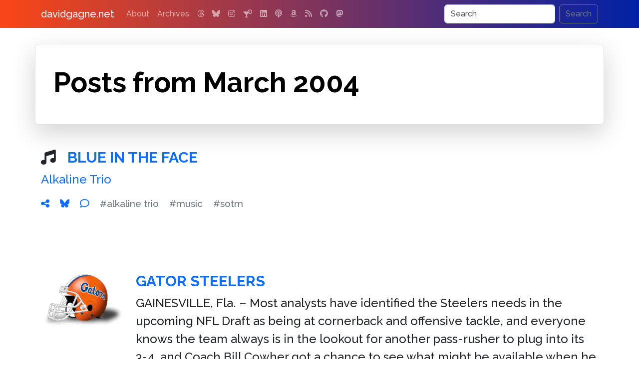

--- FILE ---
content_type: text/html; charset=UTF-8
request_url: https://www.davidgagne.net/2004/03/
body_size: 6583
content:
<!doctype html>
<html lang="en">
  <head>
    <meta charset="utf-8">
    <meta name="viewport" content="width=device-width, initial-scale=1">
    <link rel="profile" href="https://gmpg.org/xfn/11">
    <link rel="pingback" href="https://www.davidgagne.net/xmlrpc.php">
    <title>March | 2004 | davidgagne.net</title>
    <meta name="author" content="David Vincent Gagne">
    <meta name="robots" content="index, follow">
    <meta name="googlebot" content="index, follow, max-snippet:-1, max-image-preview:large, max-video-preview:-1">
    <meta name="bingbot" content="index, follow, max-snippet:-1, max-image-preview:large, max-video-preview:-1">
    <meta property="og:locale" content="en_US">
    <meta property="og:site_name" content="davidgagne.net">
    <meta property="article:publisher" content="https://www.davidgagne.net/">
    <meta property="article:author" content="https://www.davidgagne.net/">
    <meta name="apple-itunes-app" content="app-id=1309377225">	<meta name="description" content="The personal weblog of David Vincent Gagne">
	<meta property="og:type"		content="website">
	<meta property="og:title"        content="davidgagne.net">
	<meta property="og:url"          content="https://www.davidgagne.net">
	<meta property="og:description"  content="The personal weblog of David Vincent Gagne">
	<meta property="og:image"        content="https://www.davidgagne.net/wp-content/themes/vincenzo-plain/images/thumbnail.jpg">
    <link rel="preconnect" href="https://cdn.jsdelivr.net" crossorigin>
    <link rel="preconnect" href="https://cdnjs.cloudflare.com" crossorigin>
    <link rel="preconnect" href="https://s0.wp.com" crossorigin>
    <link rel="preload" href="https://cdn.jsdelivr.net/npm/bootstrap@5.3.2/dist/css/bootstrap.min.css" integrity="sha384-T3c6CoIi6uLrA9TneNEoa7RxnatzjcDSCmG1MXxSR1GAsXEV/Dwwykc2MPK8M2HN" crossorigin="anonymous" as="style" onload="this.onload=null;this.rel='stylesheet'">
    <noscript><link rel="stylesheet" href="https://cdn.jsdelivr.net/npm/bootstrap@5.3.2/dist/css/bootstrap.min.css"></noscript>

    <link rel="preload" href="https://cdnjs.cloudflare.com/ajax/libs/font-awesome/6.7.2/css/all.min.css?display=swap" crossorigin="anonymous" as="style" onload="this.onload=null;this.rel='stylesheet'">
    <noscript><link rel="stylesheet" href="https://cdnjs.cloudflare.com/ajax/libs/font-awesome/6.7.2/css/all.min.css?display=swap"></noscript>

    <link rel="preload" href="https://www.davidgagne.net/wp-content/themes/vincenzo-plain/style.css?v=1.1.31" as="style" onload="this.onload=null;this.rel='stylesheet'">
    <noscript><link rel="stylesheet" href="https://www.davidgagne.net/wp-content/themes/vincenzo-plain/style.css?v=1.1.31"></noscript>
    <link rel="apple-touch-icon" href="https://www.davidgagne.net/apple-touch-icon.png" sizes="180x180">
    <link rel="icon" href="https://www.davidgagne.net/favicon.ico">
    <meta name="theme-color" content="#000000">

<!-- wp_head() starts //-->

<meta name='robots' content='max-image-preview:large'>
<!-- Jetpack Site Verification Tags -->
<meta name="google-site-verification" content="--ms5_LpYh1gVJmVf0wt2lR9OPite8mak9_-NRXEO4U">
<link rel='dns-prefetch' href='//www.googletagmanager.com'>
<link rel='dns-prefetch' href='//stats.wp.com'>
<link rel='dns-prefetch' href='//v0.wordpress.com'>
<link rel="alternate" type="application/rss+xml" title="davidgagne.net &raquo; Feed" href="https://www.davidgagne.net/feed/">
<link rel="alternate" type="application/rss+xml" title="davidgagne.net &raquo; Comments Feed" href="https://www.davidgagne.net/comments/feed/">
<script type="application/ld+json">
{
    "@context": "https://schema.org",
    "@graph": [
        {
            "@type": "WebSite",
            "@id": "https://www.davidgagne.net/#website",
            "url": "https://www.davidgagne.net/",
            "name": "davidgagne.net",
            "description": "The personal weblog of David Vincent Gagne",
            "publisher": {
                "@id": "https://www.davidgagne.net/#publisher"
            },
            "potentialAction": {
                "@type": "SearchAction",
                "target": "https://www.davidgagne.net/?s={search_term_string}",
                "query-input": "required name=search_term_string"
            }
        },
        {
            "@type": "Organization",
            "name": "davidgagne.net",
            "url": "https://www.davidgagne.net/",
            "logo": {
                "@type": "ImageObject",
                "url": "https://www.davidgagne.net/wp-content/uploads/2020/07/logo-davidgagne.png",
                "width": 550,
                "height": 60
            },
            "@id": "https://www.davidgagne.net/#publisher"
        }
    ]
}
</script>
<style id='wp-img-auto-sizes-contain-inline-css' type='text/css'>
img:is([sizes=auto i],[sizes^="auto," i]){contain-intrinsic-size:3000px 1500px}
/*# sourceURL=wp-img-auto-sizes-contain-inline-css */
</style>
<link rel='stylesheet' id='jetpack-subscriptions-css' href='https://www.davidgagne.net/wp-content/plugins/jetpack/_inc/build/subscriptions/subscriptions.min.css?ver=15.4' type='text/css' media='all'>

<!-- Google tag (gtag.js) snippet added by Site Kit -->
<!-- Google Analytics snippet added by Site Kit -->
<script src="https://www.googletagmanager.com/gtag/js?id=GT-TQLKJQ37" id="google_gtagjs-js" async></script>
<script id="google_gtagjs-js-after">
/* <![CDATA[ */
window.dataLayer = window.dataLayer || [];function gtag(){dataLayer.push(arguments);}
gtag("set","linker",{"domains":["www.davidgagne.net"]});
gtag("js", new Date());
gtag("set", "developer_id.dZTNiMT", true);
gtag("config", "GT-TQLKJQ37");
 window._googlesitekit = window._googlesitekit || {}; window._googlesitekit.throttledEvents = []; window._googlesitekit.gtagEvent = (name, data) => { var key = JSON.stringify( { name, data } ); if ( !! window._googlesitekit.throttledEvents[ key ] ) { return; } window._googlesitekit.throttledEvents[ key ] = true; setTimeout( () => { delete window._googlesitekit.throttledEvents[ key ]; }, 5 ); gtag( "event", name, { ...data, event_source: "site-kit" } ); }; 
//# sourceURL=google_gtagjs-js-after
/* ]]> */
</script>
<meta name="generator" content="Site Kit by Google 1.170.0"><meta name="generator" content="performance-lab 4.0.1; plugins: webp-uploads">
<meta name="generator" content="webp-uploads 2.6.1">
	<style>img#wpstats{display:none}</style>
		

<!-- wp_head() ends //-->

  </head>
<body>

<nav class="navbar navbar-expand-md navbar-dark fixed-top bg-dark">
    <div class="container">
        <a class="navbar-brand" href="https://www.davidgagne.net">davidgagne.net</a>
        <button class="navbar-toggler" type="button" data-bs-toggle="collapse" data-bs-target="#navbarCollapse" aria-controls="navbarCollapse" aria-expanded="false" aria-label="Toggle navigation">
            <span class="navbar-toggler-icon"></span>
        </button>
        <div class="collapse navbar-collapse" id="navbarCollapse">
                 <ul class="navbar-nav me-auto mb-2 mb-md-0"><li class="nav-item"><a class="nav-link" href="https://www.davidgagne.net/about/" title="All About Me">About</a></li>
<li class="nav-item"><a class="nav-link" href="https://www.davidgagne.net/archives/" title="Thousands of Old Posts">Archives</a></li>
                                <li class="nav-item"><a class="nav-link" target="_blank" title="Threads" href="https://www.threads.com/@gatordavid"><i class="fa-threads fa-brands"></i></a></li><li class="nav-item"><a class="nav-link" target="_blank" title="Bluesky" href="https://bsky.app/profile/davidgagne.net"><i class="fa-bluesky fa-brands"></i></a></li><li class="nav-item"><a class="nav-link" target="_blank" title="Instagram" href="https://www.instagram.com/gatordavid"><i class="fa-instagram fa-brands"></i></a></li><li class="nav-item"><a class="nav-link" target="_blank" title="bartender.live" href="https://itunes.apple.com/us/app/bartender-live/id1309377225"><i class="fa-martini-glass-citrus fa-solid"></i></a></li><li class="nav-item"><a class="nav-link" target="_blank" title="LinkedIn" href="https://www.linkedin.com/in/davidgagne"><i class="fa-linkedin fa-brands"></i></a></li><li class="nav-item"><a class="nav-link" target="_blank" title="Kids Kickoff" href="https://podcasts.apple.com/us/podcast/the-kids-kickoff-with-jackson-gagne-and-cameron-harris/id1758561582"><i class="fa-podcast fa-solid"></i></a></li><li class="nav-item"><a class="nav-link" target="_blank" title="Amazon" href="https://www.amazon.com/gp/registry/wishlist/1EZCYWNMKOJZ2/?tag=davidgagnenet-20"><i class="fa-amazon fa-brands"></i></a></li><li class="nav-item"><a class="nav-link" target="_blank" title="RSS" href="https://www.davidgagne.net/feed/"><i class="fa-rss fa-solid"></i></a></li><li class="nav-item"><a class="nav-link" target="_blank" title="GitHub" href="https://github.com/DavidGagne/"><i class="fa-github fa-brands"></i></a></li><li class="nav-item"><a class="nav-link" target="_blank" title="Mastodon" href="https://social.targaryen.house/@davidgagne"><i class="fa-mastodon fa-brands"></i></a></li>            </ul>          <form method="get" class="d-flex vincenzo-search-button"  action="https://www.davidgagne.net/">
               <input class="form-control me-2" type="search" placeholder="Search" value="" aria-label="Search" name="s">
               <button class="btn btn-outline-secondary" type="submit">Search</button>
          </form>         </div>
    </div>
</nav>
<div class="container">
    <header class="row p-4 pe-lg-0 py-lg-5 align-items-center rounded-3 border shadow-lg">
        <h1 class="display-4 fw-bold lh-1 text-body-emphasis">Posts from March 2004</h1>
    </header>
<div class="post mt-5">

    <div class="row content home-posts">
        <div class="col-xs-12">
    <h2 class="post-title">        <i class="fa-solid fa-music me-3"></i>       <a href="https://www.davidgagne.net/2004/03/19/blue-in-the-face/" title="March 19th, 2004 @ 8:20 am PST">Blue in the Face</a></h2><p><a target="_blank" title="Alkaline Trio" href="http://www.amazon.com/exec/obidos/external-search/002-0187043-4860819?index=blended&amp;tag=davidgagnenet-20&amp;keyword=Alkaline Trio" rel="noopener">Alkaline Trio</a></p>
<p class="single-post-tag-list">
    <span class="label label-primary nobreak me-3"><a href="https://www.davidgagne.net/2004/03/19/blue-in-the-face/" title="March 19th, 2004 @ 8:20 am PST"><i class="fa-solid fa-share-nodes"></i></a></span>
    <span class="label label-primary nobreak me-3"><a target="_blank" href="https://bsky.app/intent/compose?text=Blue+in+the+Face%0A%0Ahttps://www.davidgagne.net/2004/03/19/blue-in-the-face/" title="Share on Bluesky" rel="noreferrer noopener"><i class="fa-brands fa-bluesky"></i></a></span>
    <span class="label label-primary nobreak me-3"><a href="https://www.davidgagne.net/2004/03/19/blue-in-the-face/#commentformgroup" title="Leave the first comment."><i class="fa-regular fa-comment"></i></a></span> <span class="label label-primary nobreak me-3"><a href="https://www.davidgagne.net/tags/alkaline-trio/" class="link-secondary" rel="tag" title="18 posts">#alkaline trio</a></span> <span class="label label-primary nobreak me-3"><a href="https://www.davidgagne.net/tags/music/" class="link-secondary" rel="tag" title="684 posts">#music</a></span> <span class="label label-primary nobreak me-3"><a href="https://www.davidgagne.net/tags/sotm/" class="link-secondary" rel="tag" title="170 posts">#sotm</a></span>
</p></div>    </div>

</div><div class="post mt-5">

    <div class="row content home-posts">
                <div class="col-md-2 col-xs-12"><a href="https://www.davidgagne.net/2004/03/19/gator-steelers/"><img class="rounded list-image" src="https://davidgagne.net/images/sports/gators.helmet.gif" alt="Gator Steelers" width="640" height="360"></a>
        </div><div class="col-md-10 col-xs-12">
    <h2 class="post-title">       <a href="https://www.davidgagne.net/2004/03/19/gator-steelers/" title="March 19th, 2004 @ 8:12 am PST">Gator Steelers</a></h2><p>GAINESVILLE, Fla. &#8211; Most analysts have identified the Steelers needs in the upcoming NFL Draft as being at cornerback and offensive tackle, and everyone knows the team always is in the lookout for another pass-rusher to plug into its 3-4, and Coach Bill Cowher got a chance to see what might be available when he</p>
<div class="float-end"><a title="Gator Steelers" class="moretag" href="https://www.davidgagne.net/2004/03/19/gator-steelers/">Read more <i class="fa-solid fa-circle-chevron-right"></i></a></div>
<p class="single-post-tag-list">
    <span class="label label-primary nobreak me-3"><a href="https://www.davidgagne.net/2004/03/19/gator-steelers/" title="March 19th, 2004 @ 8:12 am PST"><i class="fa-solid fa-share-nodes"></i></a></span>
    <span class="label label-primary nobreak me-3"><a target="_blank" href="https://bsky.app/intent/compose?text=Gator+Steelers%0A%0Ahttps://www.davidgagne.net/2004/03/19/gator-steelers/" title="Share on Bluesky" rel="noreferrer noopener"><i class="fa-brands fa-bluesky"></i></a></span>
    <span class="label label-primary nobreak me-3"><a href="https://www.davidgagne.net/2004/03/19/gator-steelers/#comments" title="There are 2 comments on this post."><i class="fa-solid fa-comments"></i></a></span> <span class="label label-primary nobreak me-3"><a href="https://www.davidgagne.net/tags/college-football/" class="link-secondary" rel="tag" title="279 posts">#college football</a></span> <span class="label label-primary nobreak me-3"><a href="https://www.davidgagne.net/tags/florida-gators/" class="link-secondary" rel="tag" title="196 posts">#florida gators</a></span> <span class="label label-primary nobreak me-3"><a href="https://www.davidgagne.net/tags/football/" class="link-secondary" rel="tag" title="93 posts">#football</a></span> <span class="label label-primary nobreak me-3"><a href="https://www.davidgagne.net/tags/nfl/" class="link-secondary" rel="tag" title="111 posts">#nfl</a></span> <span class="label label-primary nobreak me-3"><a href="https://www.davidgagne.net/tags/sports/" class="link-secondary" rel="tag" title="182 posts">#sports</a></span>
</p></div>    </div>

</div><div class="post mt-5">

    <div class="row content home-posts">
                <div class="col-md-2 col-xs-12"><a href="https://www.davidgagne.net/2004/03/18/jesse-the-bachelor/"><img class="rounded list-image" src="https://davidgagne.net/images/sports/gators.helmet.gif" alt="Jesse the Bachelor" width="640" height="360"></a>
        </div><div class="col-md-10 col-xs-12">
    <h2 class="post-title">       <a href="https://www.davidgagne.net/2004/03/18/jesse-the-bachelor/" title="March 18th, 2004 @ 9:24 pm PST">Jesse the Bachelor</a></h2><p>Notes on a former UF QB</p>
<p class="single-post-tag-list">
    <span class="label label-primary nobreak me-3"><a href="https://www.davidgagne.net/2004/03/18/jesse-the-bachelor/" title="March 18th, 2004 @ 9:24 pm PST"><i class="fa-solid fa-share-nodes"></i></a></span>
    <span class="label label-primary nobreak me-3"><a target="_blank" href="https://bsky.app/intent/compose?text=Jesse+the+Bachelor%0A%0Ahttps://www.davidgagne.net/2004/03/18/jesse-the-bachelor/" title="Share on Bluesky" rel="noreferrer noopener"><i class="fa-brands fa-bluesky"></i></a></span>
    <span class="label label-primary nobreak me-3"><a href="https://www.davidgagne.net/2004/03/18/jesse-the-bachelor/#comments" title="There are 10 comments on this post."><i class="fa-solid fa-comments"></i></a></span> <span class="label label-primary nobreak me-3"><a href="https://www.davidgagne.net/tags/abc/" class="link-secondary" rel="tag" title="5 posts">#abc</a></span> <span class="label label-primary nobreak me-3"><a href="https://www.davidgagne.net/tags/college-football/" class="link-secondary" rel="tag" title="279 posts">#college football</a></span> <span class="label label-primary nobreak me-3"><a href="https://www.davidgagne.net/tags/florida-gators/" class="link-secondary" rel="tag" title="196 posts">#florida gators</a></span> <span class="label label-primary nobreak me-3"><a href="https://www.davidgagne.net/tags/football/" class="link-secondary" rel="tag" title="93 posts">#football</a></span> <span class="label label-primary nobreak me-3"><a href="https://www.davidgagne.net/tags/nfl/" class="link-secondary" rel="tag" title="111 posts">#nfl</a></span> <span class="label label-primary nobreak me-3"><a href="https://www.davidgagne.net/tags/quarterbacks/" class="link-secondary" rel="tag" title="13 posts">#quarterbacks</a></span> <span class="label label-primary nobreak me-3"><a href="https://www.davidgagne.net/tags/sec/" class="link-secondary" rel="tag" title="32 posts">#sec</a></span> <span class="label label-primary nobreak me-3"><a href="https://www.davidgagne.net/tags/sports/" class="link-secondary" rel="tag" title="182 posts">#sports</a></span> <span class="label label-primary nobreak me-3"><a href="https://www.davidgagne.net/tags/television/" class="link-secondary" rel="tag" title="173 posts">#television</a></span> <span class="label label-primary nobreak me-3"><a href="https://www.davidgagne.net/tags/university-of-florida/" class="link-secondary" rel="tag" title="49 posts">#university of florida</a></span>
</p></div>    </div>

</div><div class="post mt-5">

    <div class="row content home-posts">
            <div class="col-12">
        <div class="alert alert-light mt-3 post-link" role="alert">
            <div class="row">
                <div class="col-md-10 col-xs-12">
                    <p><a target="_blank" title="nice urinal!" href="http://radgeek.com/gt/2004/03/20/kissoff" rel="noopener">Interesting urinals at JFK airport</a></p>
                </div>
                <div class="col-md-2 col-xs-12 text-right">
                    <a href="https://www.davidgagne.net/2004/03/17/virgin-potty-talk/" title="Virgin Potty Talk">Read more <i class="fa-solid fa-circle-chevron-right"></i></a>
                </div>
            </div>
        </div>
    </div>    </div>

</div><div class="post mt-5">

    <div class="row content home-posts">
            <div class="col-12">
        <div class="alert alert-light mt-3 post-link" role="alert">
            <div class="row">
                <div class="col-md-10 col-xs-12">
                    <p><abbr title="http://www.lewismoten.com/index.php">Lewies Blog</abbr></p>
                </div>
                <div class="col-md-2 col-xs-12 text-right">
                    <a href="https://www.davidgagne.net/2004/03/16/asp-ftp/" title="ASP FTP">Read more <i class="fa-solid fa-circle-chevron-right"></i></a>
                </div>
            </div>
        </div>
    </div>    </div>

</div><div class="post mt-5">

    <div class="row content home-posts">
        <div class="col-xs-12">
    <h2 class="post-title">       <a href="https://www.davidgagne.net/2004/03/16/dihydrogen-monoxide/" title="March 16th, 2004 @ 7:56 am PST">Dihydrogen Monoxide</a></h2><p>Always check Snopes</p>
<p class="single-post-tag-list">
    <span class="label label-primary nobreak me-3"><a href="https://www.davidgagne.net/2004/03/16/dihydrogen-monoxide/" title="March 16th, 2004 @ 7:56 am PST"><i class="fa-solid fa-share-nodes"></i></a></span>
    <span class="label label-primary nobreak me-3"><a target="_blank" href="https://bsky.app/intent/compose?text=Dihydrogen+Monoxide%0A%0Ahttps://www.davidgagne.net/2004/03/16/dihydrogen-monoxide/" title="Share on Bluesky" rel="noreferrer noopener"><i class="fa-brands fa-bluesky"></i></a></span>
    <span class="label label-primary nobreak me-3"><a href="https://www.davidgagne.net/2004/03/16/dihydrogen-monoxide/#comments" title="There is one comment on this post."><i class="fa-regular fa-comment"></i></a></span> <span class="label label-primary nobreak me-3"><a href="https://www.davidgagne.net/tags/california/" class="link-secondary" rel="tag" title="38 posts">#california</a></span> <span class="label label-primary nobreak me-3"><a href="https://www.davidgagne.net/tags/comedy/" class="link-secondary" rel="tag" title="406 posts">#comedy</a></span> <span class="label label-primary nobreak me-3"><a href="https://www.davidgagne.net/tags/government/" class="link-secondary" rel="tag" title="97 posts">#government</a></span> <span class="label label-primary nobreak me-3"><a href="https://www.davidgagne.net/tags/news/" class="link-secondary" rel="tag" title="174 posts">#news</a></span> <span class="label label-primary nobreak me-3"><a href="https://www.davidgagne.net/tags/water/" class="link-secondary" rel="tag" title="7 posts">#water</a></span>
</p></div>    </div>

</div><div class="post mt-5">

    <div class="row content home-posts">
                <div class="col-md-2 col-xs-12"><a href="https://www.davidgagne.net/2004/03/15/bad-kitty-fans/"><img class="rounded list-image" src="https://www.davidgagne.net/wp-content/themes/vincenzo-plain/images/gator.logo.jpg" alt="Bad Kitty Fans" width="640" height="360"></a>
        </div><div class="col-md-10 col-xs-12">
    <h2 class="post-title">       <a href="https://www.davidgagne.net/2004/03/15/bad-kitty-fans/" title="March 15th, 2004 @ 7:53 am PST">Bad Kitty Fans</a></h2><p>Kentucky basketball fans take shots at Gator girlfriend</p>
<p class="single-post-tag-list">
    <span class="label label-primary nobreak me-3"><a href="https://www.davidgagne.net/2004/03/15/bad-kitty-fans/" title="March 15th, 2004 @ 7:53 am PST"><i class="fa-solid fa-share-nodes"></i></a></span>
    <span class="label label-primary nobreak me-3"><a target="_blank" href="https://bsky.app/intent/compose?text=Bad+Kitty+Fans%0A%0Ahttps://www.davidgagne.net/2004/03/15/bad-kitty-fans/" title="Share on Bluesky" rel="noreferrer noopener"><i class="fa-brands fa-bluesky"></i></a></span>
    <span class="label label-primary nobreak me-3"><a href="https://www.davidgagne.net/2004/03/15/bad-kitty-fans/#commentformgroup" title="Leave the first comment."><i class="fa-regular fa-comment"></i></a></span> <span class="label label-primary nobreak me-3"><a href="https://www.davidgagne.net/tags/basketball/" class="link-secondary" rel="tag" title="10 posts">#basketball</a></span> <span class="label label-primary nobreak me-3"><a href="https://www.davidgagne.net/tags/college-basketball/" class="link-secondary" rel="tag" title="10 posts">#college basketball</a></span> <span class="label label-primary nobreak me-3"><a href="https://www.davidgagne.net/tags/florida-gators/" class="link-secondary" rel="tag" title="196 posts">#florida gators</a></span> <span class="label label-primary nobreak me-3"><a href="https://www.davidgagne.net/tags/kentucky-wildcats/" class="link-secondary" rel="tag" title="5 posts">#kentucky wildcats</a></span> <span class="label label-primary nobreak me-3"><a href="https://www.davidgagne.net/tags/playboy/" class="link-secondary" rel="tag" title="4 posts">#playboy</a></span> <span class="label label-primary nobreak me-3"><a href="https://www.davidgagne.net/tags/sports/" class="link-secondary" rel="tag" title="182 posts">#sports</a></span>
</p></div>    </div>

</div><div class="post mt-5">

    <div class="row content home-posts">
                <div class="col-md-2 col-xs-12"><a href="https://www.davidgagne.net/2004/03/12/danny-happy/"><img class="rounded list-image" src="https://davidgagne.net/images/sports/gators.helmet.gif" alt="Danny Happy" width="640" height="360"></a>
        </div><div class="col-md-10 col-xs-12">
    <h2 class="post-title">       <a href="https://www.davidgagne.net/2004/03/12/danny-happy/" title="March 12th, 2004 @ 5:36 pm PST">Danny Happy</a></h2><p>Danny Wuerffel is a good guy</p>
<p class="single-post-tag-list">
    <span class="label label-primary nobreak me-3"><a href="https://www.davidgagne.net/2004/03/12/danny-happy/" title="March 12th, 2004 @ 5:36 pm PST"><i class="fa-solid fa-share-nodes"></i></a></span>
    <span class="label label-primary nobreak me-3"><a target="_blank" href="https://bsky.app/intent/compose?text=Danny+Happy%0A%0Ahttps://www.davidgagne.net/2004/03/12/danny-happy/" title="Share on Bluesky" rel="noreferrer noopener"><i class="fa-brands fa-bluesky"></i></a></span>
    <span class="label label-primary nobreak me-3"><a href="https://www.davidgagne.net/2004/03/12/danny-happy/#commentformgroup" title="Leave the first comment."><i class="fa-regular fa-comment"></i></a></span> <span class="label label-primary nobreak me-3"><a href="https://www.davidgagne.net/tags/college-football/" class="link-secondary" rel="tag" title="279 posts">#college football</a></span> <span class="label label-primary nobreak me-3"><a href="https://www.davidgagne.net/tags/danny-wuerffel/" class="link-secondary" rel="tag" title="9 posts">#danny wuerffel</a></span> <span class="label label-primary nobreak me-3"><a href="https://www.davidgagne.net/tags/florida-gators/" class="link-secondary" rel="tag" title="196 posts">#florida gators</a></span> <span class="label label-primary nobreak me-3"><a href="https://www.davidgagne.net/tags/football/" class="link-secondary" rel="tag" title="93 posts">#football</a></span> <span class="label label-primary nobreak me-3"><a href="https://www.davidgagne.net/tags/nfl/" class="link-secondary" rel="tag" title="111 posts">#nfl</a></span>
</p></div>    </div>

</div><div class="post mt-5">

    <div class="row content home-posts">
        <div class="col-xs-12">
    <h2 class="post-title">       <a href="https://www.davidgagne.net/2004/03/03/waxy-fresh-breath/" title="March 3rd, 2004 @ 9:30 am PST">Waxy Fresh Breath</a></h2><p>Why is there wax in gum?</p>
<p class="single-post-tag-list">
    <span class="label label-primary nobreak me-3"><a href="https://www.davidgagne.net/2004/03/03/waxy-fresh-breath/" title="March 3rd, 2004 @ 9:30 am PST"><i class="fa-solid fa-share-nodes"></i></a></span>
    <span class="label label-primary nobreak me-3"><a target="_blank" href="https://bsky.app/intent/compose?text=Waxy+Fresh+Breath%0A%0Ahttps://www.davidgagne.net/2004/03/03/waxy-fresh-breath/" title="Share on Bluesky" rel="noreferrer noopener"><i class="fa-brands fa-bluesky"></i></a></span>
    <span class="label label-primary nobreak me-3"><a href="https://www.davidgagne.net/2004/03/03/waxy-fresh-breath/#commentformgroup" title="Leave the first comment."><i class="fa-regular fa-comment"></i></a></span> <span class="label label-primary nobreak me-3"><a href="https://www.davidgagne.net/tags/food/" class="link-secondary" rel="tag" title="142 posts">#food</a></span> <span class="label label-primary nobreak me-3"><a href="https://www.davidgagne.net/tags/snacks/" class="link-secondary" rel="tag" title="27 posts">#snacks</a></span>
</p></div>    </div>

</div><div class="post mt-5">

    <div class="row content home-posts">
                <div class="col-md-2 col-xs-12"><a href="https://www.davidgagne.net/2004/03/03/acc-refs-redux/"><img class="rounded list-image" src="https://davidgagne.net/images/sports/gators.helmet.gif" alt="ACC Refs Redux" width="640" height="360"></a>
        </div><div class="col-md-10 col-xs-12">
    <h2 class="post-title">       <a href="https://www.davidgagne.net/2004/03/03/acc-refs-redux/" title="March 3rd, 2004 @ 6:54 am PST">ACC Refs Redux</a></h2><p>A dig at college football officiating</p>
<p class="single-post-tag-list">
    <span class="label label-primary nobreak me-3"><a href="https://www.davidgagne.net/2004/03/03/acc-refs-redux/" title="March 3rd, 2004 @ 6:54 am PST"><i class="fa-solid fa-share-nodes"></i></a></span>
    <span class="label label-primary nobreak me-3"><a target="_blank" href="https://bsky.app/intent/compose?text=ACC+Refs+Redux%0A%0Ahttps://www.davidgagne.net/2004/03/03/acc-refs-redux/" title="Share on Bluesky" rel="noreferrer noopener"><i class="fa-brands fa-bluesky"></i></a></span>
    <span class="label label-primary nobreak me-3"><a href="https://www.davidgagne.net/2004/03/03/acc-refs-redux/#commentformgroup" title="Leave the first comment."><i class="fa-regular fa-comment"></i></a></span> <span class="label label-primary nobreak me-3"><a href="https://www.davidgagne.net/tags/college-football/" class="link-secondary" rel="tag" title="279 posts">#college football</a></span> <span class="label label-primary nobreak me-3"><a href="https://www.davidgagne.net/tags/florida-gators/" class="link-secondary" rel="tag" title="196 posts">#florida gators</a></span> <span class="label label-primary nobreak me-3"><a href="https://www.davidgagne.net/tags/fsu-seminoles/" class="link-secondary" rel="tag" title="33 posts">#fsu seminoles</a></span> <span class="label label-primary nobreak me-3"><a href="https://www.davidgagne.net/tags/gambling/" class="link-secondary" rel="tag" title="10 posts">#gambling</a></span>
</p></div>    </div>

</div>
<div class="row py-5"><div class="col"><a href="https://www.davidgagne.net/2004/03/page/2/" class="btn btn-primary shadow"><i class="fa-solid fa-circle-chevron-left me-2"></i>Older Entries</a></div><div class="col text-right"></div></div></div>

<div class="container">
    <div class="row">
        <div class="col-md-4 col-sm-12 p-3">
            <header><h3 class="fw-bold"><a href="/about" title="All About Me">What Is This?</a></h3></header>
            <p><strong>davidgagne.net</strong> is the <a href="/about" title="All About Me">personal weblog</a> of me, <span class="nobreak">David Vincent Gagne</span>. I've been publishing here <a class="nobreak" href="/archives">since 1999</a>, which makes this one of the oldest continuously-updated websites on the Internet.</p>
        </div>
        <div class="col-md-4 col-sm-12 p-3 border-start">
            <header><h3 class="fw-bold"><a href="https://itunes.apple.com/us/app/bartender-live/id1309377225">bartender.live<i class="fa-fw fa-martini-glass-citrus fa-solid ms-2"></i></a></h3></header>
            <p>A few years ago I was trying to determine what cocktails I could make with the alcohol I had at home. I searched the App Store but couldn't find an app that would let me do that, <a href="https://itunes.apple.com/us/app/bartender-live/id1309377225">so I built one.</a></p>
        </div>
        <div class="col-md-4 col-sm-12 p-3 border-start">
            <header><h3 class="fw-bold"><a class="nobreak" href="/category/hemingway">Hemingway</a></h3></header>
            <p>You can read dozens of essays and articles and find hundreds of links to other sites with stories and information about <strong class="nobreak">Ernest Hemingway</strong> in <a class="nobreak" href="/category/hemingway">The Hemingway Collection</a>.</p>
        </div>
    </div>
</div><div class="container text-center">
    <div class="row">
        <div class="col-md-6 offset-md-3">
            <ul class="list-inline">
<li class="list-inline-item"><a class="nav-link" target="_blank" title="Threads" href="https://www.threads.com/@gatordavid"><i class="fa-xl fa-threads fa-brands"></i></a></li><li class="list-inline-item"><a class="nav-link" target="_blank" title="Bluesky" href="https://bsky.app/profile/davidgagne.net"><i class="fa-xl fa-bluesky fa-brands"></i></a></li><li class="list-inline-item"><a class="nav-link" target="_blank" title="Instagram" href="https://www.instagram.com/gatordavid"><i class="fa-xl fa-instagram fa-brands"></i></a></li><li class="list-inline-item"><a class="nav-link" target="_blank" title="bartender.live" href="https://itunes.apple.com/us/app/bartender-live/id1309377225"><i class="fa-xl fa-martini-glass-citrus fa-solid"></i></a></li><li class="list-inline-item"><a class="nav-link" target="_blank" title="LinkedIn" href="https://www.linkedin.com/in/davidgagne"><i class="fa-xl fa-linkedin fa-brands"></i></a></li><li class="list-inline-item"><a class="nav-link" target="_blank" title="Kids Kickoff" href="https://podcasts.apple.com/us/podcast/the-kids-kickoff-with-jackson-gagne-and-cameron-harris/id1758561582"><i class="fa-xl fa-podcast fa-solid"></i></a></li><li class="list-inline-item"><a class="nav-link" target="_blank" title="Amazon" href="https://www.amazon.com/gp/registry/wishlist/1EZCYWNMKOJZ2/?tag=davidgagnenet-20"><i class="fa-xl fa-amazon fa-brands"></i></a></li><li class="list-inline-item"><a class="nav-link" target="_blank" title="RSS" href="https://www.davidgagne.net/feed/"><i class="fa-xl fa-rss fa-solid"></i></a></li><li class="list-inline-item"><a class="nav-link" target="_blank" title="GitHub" href="https://github.com/DavidGagne/"><i class="fa-xl fa-github fa-brands"></i></a></li><li class="list-inline-item"><a class="nav-link" target="_blank" title="Mastodon" href="https://social.targaryen.house/@davidgagne"><i class="fa-xl fa-mastodon fa-brands"></i></a></li>            </ul>
        </div>
    </div>
</div>
    <!-- Footer -->
<div class="container">
    <footer class="d-flex flex-wrap justify-content-between align-items-center py-3 my-4 border-top">
        <p class="col-md-12 mb-0 text-body-secondary">&copy; <a href="https://davidgagne.org/">David Vincent Gagne</a>. All rights reserved. <span class="nobreak">Custom WordPress Theme <strong title="v. 1.1.31">Vincenzo-Plain</strong></span> by <a class="nobreak" href="https://jacket-industries.com/">Jacket Industries</a>.</p>
    </footer>
</div>
<script type="speculationrules">
{"prefetch":[{"source":"document","where":{"and":[{"href_matches":"/*"},{"not":{"href_matches":["/wp-*.php","/wp-admin/*","/wp-content/uploads/*","/wp-content/*","/wp-content/plugins/*","/wp-content/themes/vincenzo-plain/*","/*\\?(.+)"]}},{"not":{"selector_matches":"a[rel~=\"nofollow\"]"}},{"not":{"selector_matches":".no-prefetch, .no-prefetch a"}}]},"eagerness":"conservative"}]}
</script>
<script id="jetpack-stats-js-before">
/* <![CDATA[ */
_stq = window._stq || [];
_stq.push([ "view", {"v":"ext","blog":"3136807","post":"0","tz":"-8","srv":"www.davidgagne.net","arch_date":"2004/03","arch_results":"10","j":"1:15.4"} ]);
_stq.push([ "clickTrackerInit", "3136807", "0" ]);
//# sourceURL=jetpack-stats-js-before
/* ]]> */
</script>
<script src="https://stats.wp.com/e-202604.js" id="jetpack-stats-js" defer="defer" data-wp-strategy="defer"></script>
    <script defer src="https://cdn.jsdelivr.net/npm/bootstrap@5.3.2/dist/js/bootstrap.min.js" integrity="sha384-BBtl+eGJRgqQAUMxJ7pMwbEyER4l1g+O15P+16Ep7Q9Q+zqX6gSbd85u4mG4QzX+" crossorigin="anonymous"></script>
    <script defer src="https://code.jquery.com/jquery-3.5.1.min.js" integrity="sha256-9/aliU8dGd2tb6OSsuzixeV4y/faTqgFtohetphbbj0=" crossorigin="anonymous"></script>
    <script defer src="https://www.davidgagne.net/wp-content/themes/vincenzo-plain/amazon.js"></script>
    </body>
</html>